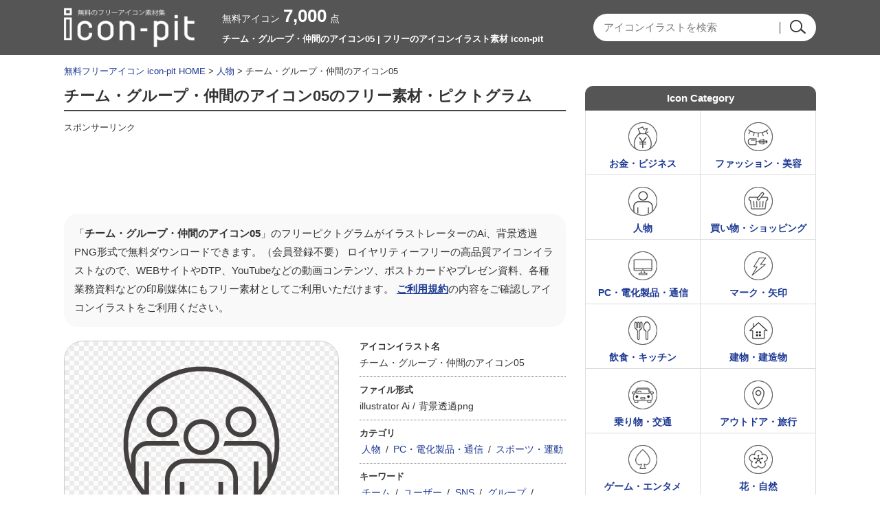

--- FILE ---
content_type: text/html; charset=UTF-8
request_url: https://icon-pit.com/pictogram/6131
body_size: 9396
content:

















		<!DOCTYPE HTML>
	<html lang="ja">
	<head>
	
	<meta charset="UTF-8" />
	<meta http-equiv="X-UA-Compatible" content="IE=edge">
	<meta name="viewport" content="width=device-width, initial-scale=1">

	
		<!-- All in One SEO 4.9.3 - aioseo.com -->
		<title>チーム・グループ・仲間のアイコン05 | フリーのアイコンイラスト素材 icon-pit</title>
	<meta name="robots" content="max-snippet:-1, max-image-preview:large, max-video-preview:-1" />
	<link rel="canonical" href="https://icon-pit.com/pictogram/6131" />
	<meta name="generator" content="All in One SEO (AIOSEO) 4.9.3" />
		<!-- All in One SEO -->


						<meta name="Keywords" content="無料アイコン,イラスト,ピクトグラム,素材集,商用利用" />
		<meta name="Description" content="無料で使えるチーム・グループ・仲間のアイコン05。ベクターデータのイラストレーターのAIと透過PNGにて、会員登録不要で無料ダウンロードできます。商用利用も可能なのでWEBやDTPデザインなど様々な媒体に使えるアイコンイラストサイト。" />
	
	<meta property="og:title" content="チーム・グループ・仲間のアイコン05 | フリーのアイコンイラスト素材 icon-pit" />
	<meta property="og:image" content="https://icon-pit.com/wp-content/themes/icon-pit/images/s/common/siteLogoSp.png" />
	<meta property="og:description" content="フリーの無料アイコンのicon-pitは、イラストレーターのAIと透過PNGデータが会員登録不要で無料ダウンロードできるフリーイラスト素材サイトです。商用利用も可能。WEBやDTPデザインに使えるアイコンイラストがすべて無料。" />

	<meta http-equiv="Content-Style-Type" content="text/css" />
	<meta http-equiv="Content-Script-Type" content="text/javascript" />
	<link rel="stylesheet" type="text/css" media="all" href="https://icon-pit.com/wp-content/themes/icon-pit/style.css" />
	<link rel="stylesheet" type="text/css" media="all" href="https://icon-pit.com/wp-content/themes/icon-pit/css/master.css" />
	<link rel="stylesheet" type="text/css" media="all" href="https://icon-pit.com/wp-content/themes/icon-pit/css/style.css" />
	<meta name="Copyright" content="Copyright &copy; icon-pit.com All Rights Reserved." />

				<script async src="https://pagead2.googlesyndication.com/pagead/js/adsbygoogle.js?client=ca-pub-5378534804093260"
		     crossorigin="anonymous"></script>
	
		<!-- Global site tag (gtag.js) - Google Analytics -->
	<script async src="https://www.googletagmanager.com/gtag/js?id=UA-127406122-1"></script>
	<script>
	  window.dataLayer = window.dataLayer || [];
	  function gtag(){dataLayer.push(arguments);}
	  gtag('js', new Date());

	  gtag('config', 'UA-127406122-1');
	</script>

	</head>
	<body>
		
		<div id="wrapper">
			<div id="header">
				<div class="inn">
					<div class="innL">
						<div class="logoTxt">
							<a href="https://icon-pit.com/">
								<img src="https://icon-pit.com/wp-content/themes/icon-pit/images/s/common/siteLogoSp.png" width="190" height="58" alt="フリーのアイコンイラスト素材 icon-pitのフリーピクトグラム素材" />
							</a>
						</div>
					</div>
					<div class="innC">
						<div class="countBox">
							<span>無料アイコン<strong>7,000</strong>点</span>
						</div>
						<h1>
							チーム・グループ・仲間のアイコン05 | フリーのアイコンイラスト素材 icon-pit																				</h1>
					</div>
					<div class="innR">
												<div class="searchBox">
						









	<div class="searchBox-2">
		<form role="search" method="get" id="searchform" action="https://icon-pit.com/">
			<dl class="spSearch">
				<dt><input type="text" value="" name="s" placeholder="アイコンイラストを検索" /></dt>
				<dd><input type="image" src="https://icon-pit.com/wp-content/themes/icon-pit/images/common/btnSubmit.png" alt="検索" onClick="void(this.form.submit());return false" /></dd>
			</dl>
		</form>
	</div>
	<!-- /serchBox-2 -->

						</div>
					</div>
				</div>
				<!-- /inn -->

			</div>
			<!-- /header -->

			
							<div id="breadNavi">
					<a href="https://icon-pit.com" class="home">無料フリーアイコン icon-pit HOME</a> &gt; <a href="https://icon-pit.com/pictogram/cate/person">人物</a> &gt; チーム・グループ・仲間のアイコン05
					
				</div>
			
			<div id="container">


	
	<div id="main">

		
			<div class="cmnTit">
				<h2>チーム・グループ・仲間のアイコン05のフリー素材・ピクトグラム</h2>
							</div>

			<div class="ad728">
				<p class="sponsorLink">スポンサーリンク</p>
				<script async src="https://pagead2.googlesyndication.com/pagead/js/adsbygoogle.js?client=ca-pub-5378534804093260"
				     crossorigin="anonymous"></script>
				<!-- icon-pit 詳細 レスポンシブ -->
				<ins class="adsbygoogle"
				     style="display:block"
				     data-ad-client="ca-pub-5378534804093260"
				     data-ad-slot="5798399932"
				     data-ad-format="horizontal"
				     data-full-width-responsive="true"></ins>
				<script>
				     (adsbygoogle = window.adsbygoogle || []).push({});
				</script>
			</div>

			<div id="illustDtlTopBox">

				<p class="txt-1 clearfix">
					「<strong>チーム・グループ・仲間のアイコン05</strong>」のフリーピクトグラムがイラストレーターのAi、背景透過PNG形式で無料ダウンロードできます。（会員登録不要）
					ロイヤリティーフリーの高品質アイコンイラストなので、WEBサイトやDTP、YouTubeなどの動画コンテンツ、ポストカードやプレゼン資料、各種業務資料などの印刷媒体にもフリー素材としてご利用いただけます。
					<a href="https://icon-pit.com/policy/">ご利用規約</a>の内容をご確認しアイコンイラストをご利用ください。
				</p>

				
				<div id="illustDtlThumb" oncontextmenu="return false;">
					<img width="300" height="300" src="https://icon-pit.com/wp-content/uploads/2020/02/group_team_6131-300x300.png" class="attachment-menu_thumbnail_300 size-menu_thumbnail_300 wp-post-image" alt="チーム・グループ・仲間のアイコン05" decoding="async" fetchpriority="high" />				</div>

				<div id="illustDtlThumb-R">
					<div id="dataInfoBox">
						<dl>
							<dt>アイコンイラスト名</dt>
							<dd>チーム・グループ・仲間のアイコン05</dd>
						</dl>
						<dl>
							<dt>ファイル形式</dt>
							<dd>
								<ul>
									<li>illustrator Ai&nbsp;/</li>
									<li>背景透過png</li>
								</ul>
							</dd>
						</dl>
						<dl>
							<dt>カテゴリ</dt>
							<dd>
								<a href="https://icon-pit.com/pictogram/cate/person" rel="tag">人物</a>&nbsp;/&nbsp;<a href="https://icon-pit.com/pictogram/cate/electric-device" rel="tag">PC・電化製品・通信</a>&nbsp;/&nbsp;<a href="https://icon-pit.com/pictogram/cate/sports" rel="tag">スポーツ・運動</a>							</dd>
						</dl>
						<dl>
							<dt>キーワード</dt>
							<dd>
								<ul>
<li><a href="https://icon-pit.com/keyword/%e3%83%81%e3%83%bc%e3%83%a0">チーム</a>&nbsp;/</li>
<li><a href="https://icon-pit.com/keyword/%e3%83%a6%e3%83%bc%e3%82%b6%e3%83%bc">ユーザー</a>&nbsp;/</li>
<li><a href="https://icon-pit.com/keyword/sns">SNS</a>&nbsp;/</li>
<li><a href="https://icon-pit.com/keyword/%e3%82%b0%e3%83%ab%e3%83%bc%e3%83%97">グループ</a>&nbsp;/</li>
<li><a href="https://icon-pit.com/keyword/%e5%8f%8b%e9%81%94">友達</a>&nbsp;/</li>
</ul>							</dd>
						</dl>
					</div>
					<!-- /dataInfoBox -->
				</div>
			</div>
			<!-- /illustDtlTopBox -->
						<div class="ad728">
				<p class="sponsorLink">スポンサーリンク</p>
				<script async src="https://pagead2.googlesyndication.com/pagead/js/adsbygoogle.js?client=ca-pub-5378534804093260"
				     crossorigin="anonymous"></script>
				<!-- icon-pit 詳細 レスポンシブ 2 -->
				<ins class="adsbygoogle"
				     style="display:block"
				     data-ad-client="ca-pub-5378534804093260"
				     data-ad-slot="3484610676"
				     data-ad-format="auto"
				     data-full-width-responsive="true"></ins>
				<script>
				     (adsbygoogle = window.adsbygoogle || []).push({});
				</script>
			</div>

																		<div id="relationBox">
				<div class="cmnTit">
					<h3>「チーム・グループ・仲間のアイコン05」と同じカテゴリ「<a href="https://icon-pit.com/pictogram/cate/person" rel="tag">人物</a> , <a href="https://icon-pit.com/pictogram/cate/electric-device" rel="tag">PC・電化製品・通信</a> , <a href="https://icon-pit.com/pictogram/cate/sports" rel="tag">スポーツ・運動</a>」の関連アイコンイラスト</h3>
				</div >
									<div class="column">
						<a href="https://icon-pit.com/pictogram/3781"><img width="90" height="90" src="https://icon-pit.com/wp-content/uploads/2018/12/sim_smart-phone_3781-90x90.png" class="attachment-90x90 size-90x90 wp-post-image" alt="SIMカードとスマホのアイコン02" decoding="async" /></a>
					</div>
									<div class="column">
						<a href="https://icon-pit.com/pictogram/28870"><img width="90" height="90" src="https://icon-pit.com/wp-content/uploads/2025/04/person-skateboarding_icon_28870-90x90.png" class="attachment-90x90 size-90x90 wp-post-image" alt="スケボーで遊ぶ人のアイコン02" decoding="async" /></a>
					</div>
									<div class="column">
						<a href="https://icon-pit.com/pictogram/11483"><img width="90" height="90" src="https://icon-pit.com/wp-content/uploads/2020/07/rice-cooker_suihanki_11483-90x90.png" class="attachment-90x90 size-90x90 wp-post-image" alt="炊飯器のアイコン02" decoding="async" loading="lazy" /></a>
					</div>
									<div class="column">
						<a href="https://icon-pit.com/pictogram/30"><img width="90" height="90" src="https://icon-pit.com/wp-content/uploads/2018/10/device_smart-phone_icon_30-90x90.png" class="attachment-90x90 size-90x90 wp-post-image" alt="スマホのアイコン04" decoding="async" loading="lazy" /></a>
					</div>
									<div class="column">
						<a href="https://icon-pit.com/pictogram/25190"><img width="90" height="90" src="https://icon-pit.com/wp-content/uploads/2025/01/pc-failure_icon_25190-90x90.png" class="attachment-90x90 size-90x90 wp-post-image" alt="PCやサーバーの故障／クラッシュのアイコン" decoding="async" loading="lazy" /></a>
					</div>
									<div class="column">
						<a href="https://icon-pit.com/pictogram/190"><img width="90" height="90" src="https://icon-pit.com/wp-content/uploads/2018/10/radio-wave_icon_190-90x90.png" class="attachment-90x90 size-90x90 wp-post-image" alt="電波のアイコン02" decoding="async" loading="lazy" /></a>
					</div>
									<div class="column">
						<a href="https://icon-pit.com/pictogram/11147"><img width="90" height="90" src="https://icon-pit.com/wp-content/uploads/2020/06/office-worker_11147-90x90.png" class="attachment-90x90 size-90x90 wp-post-image" alt="ビジネスマンのアイコン" decoding="async" loading="lazy" /></a>
					</div>
									<div class="column">
						<a href="https://icon-pit.com/pictogram/4077"><img width="90" height="90" src="https://icon-pit.com/wp-content/uploads/2019/01/pc_folder_icon_4077-90x90.png" class="attachment-90x90 size-90x90 wp-post-image" alt="フォルダーのアイコン" decoding="async" loading="lazy" /></a>
					</div>
									<div class="column">
						<a href="https://icon-pit.com/pictogram/8892"><img width="90" height="90" src="https://icon-pit.com/wp-content/uploads/2020/02/child_boy_8892-90x90.png" class="attachment-90x90 size-90x90 wp-post-image" alt="こどものアイコン" decoding="async" loading="lazy" /></a>
					</div>
									<div class="column">
						<a href="https://icon-pit.com/pictogram/4211"><img width="90" height="90" src="https://icon-pit.com/wp-content/uploads/2019/01/server_network_icon_4211-90x90.png" class="attachment-90x90 size-90x90 wp-post-image" alt="サーバー・ネットワークのアイコン" decoding="async" loading="lazy" /></a>
					</div>
									<div class="column">
						<a href="https://icon-pit.com/pictogram/5238"><img width="90" height="90" src="https://icon-pit.com/wp-content/uploads/2020/01/office-worker_business_5238-90x90.png" class="attachment-90x90 size-90x90 wp-post-image" alt="会社員・サラリーマンのアイコン" decoding="async" loading="lazy" /></a>
					</div>
									<div class="column">
						<a href="https://icon-pit.com/pictogram/17601"><img width="90" height="90" src="https://icon-pit.com/wp-content/uploads/2022/02/riding-motorcycle_17601-90x90.png" class="attachment-90x90 size-90x90 wp-post-image" alt="人物／バイク／オートバイのアイコン" decoding="async" loading="lazy" /></a>
					</div>
									<div class="column">
						<a href="https://icon-pit.com/pictogram/25453"><img width="90" height="90" src="https://icon-pit.com/wp-content/uploads/2025/01/smartphone-advertising_icon_25453-90x90.png" class="attachment-90x90 size-90x90 wp-post-image" alt="スマホ広告のアイコン" decoding="async" loading="lazy" /></a>
					</div>
									<div class="column">
						<a href="https://icon-pit.com/pictogram/9222"><img width="90" height="90" src="https://icon-pit.com/wp-content/uploads/2020/02/kouji_maintenance_9222-90x90.png" class="attachment-90x90 size-90x90 wp-post-image" alt="工事中・メンテナンス作業中のアイコン" decoding="async" loading="lazy" /></a>
					</div>
									<div class="column">
						<a href="https://icon-pit.com/pictogram/1754"><img width="90" height="90" src="https://icon-pit.com/wp-content/uploads/2018/11/document_icon_1754-90x90.png" class="attachment-90x90 size-90x90 wp-post-image" alt="書類・ドキュメントのアイコン" decoding="async" loading="lazy" /></a>
					</div>
									<div class="column">
						<a href="https://icon-pit.com/pictogram/277"><img width="90" height="90" src="https://icon-pit.com/wp-content/uploads/2018/10/battery_full_icon_277-90x90.png" class="attachment-90x90 size-90x90 wp-post-image" alt="バッテリー満タンのアイコン03" decoding="async" loading="lazy" /></a>
					</div>
									<div class="column">
						<a href="https://icon-pit.com/pictogram/29404"><img width="90" height="90" src="https://icon-pit.com/wp-content/uploads/2025/05/crying-person_icon_29404-90x90.png" class="attachment-90x90 size-90x90 wp-post-image" alt="号泣する人のアイコン" decoding="async" loading="lazy" /></a>
					</div>
									<div class="column">
						<a href="https://icon-pit.com/pictogram/31072"><img width="90" height="90" src="https://icon-pit.com/wp-content/uploads/2025/06/smartphone-healthcheck_icon_31072-90x90.png" class="attachment-90x90 size-90x90 wp-post-image" alt="スマホでヘルスチェックのアイコン" decoding="async" loading="lazy" /></a>
					</div>
									<div class="column">
						<a href="https://icon-pit.com/pictogram/18129"><img width="90" height="90" src="https://icon-pit.com/wp-content/uploads/2023/08/personal-injury_traffic-accident_18129-90x90.png" class="attachment-90x90 size-90x90 wp-post-image" alt="飛び出し／交通事故のアイコン02" decoding="async" loading="lazy" /></a>
					</div>
									<div class="column">
						<a href="https://icon-pit.com/pictogram/201"><img width="90" height="90" src="https://icon-pit.com/wp-content/uploads/2018/10/key_lock_icon_201-90x90.png" class="attachment-90x90 size-90x90 wp-post-image" alt="鍵・南京錠のアイコン04" decoding="async" loading="lazy" /></a>
					</div>
									<div class="column">
						<a href="https://icon-pit.com/pictogram/30906"><img width="90" height="90" src="https://icon-pit.com/wp-content/uploads/2025/06/handyfan_icon_30906-90x90.png" class="attachment-90x90 size-90x90 wp-post-image" alt="ハンディファンのアイコン" decoding="async" loading="lazy" /></a>
					</div>
									<div class="column">
						<a href="https://icon-pit.com/pictogram/19262"><img width="90" height="90" src="https://icon-pit.com/wp-content/uploads/2024/06/19262-90x90.png" class="attachment-90x90 size-90x90 wp-post-image" alt="SIMカードとスマホのアイコン06" decoding="async" loading="lazy" /></a>
					</div>
									<div class="column">
						<a href="https://icon-pit.com/pictogram/18658"><img width="90" height="90" src="https://icon-pit.com/wp-content/uploads/2024/04/smartphone_18658-90x90.png" class="attachment-90x90 size-90x90 wp-post-image" alt="スマホのアイコン11" decoding="async" loading="lazy" /></a>
					</div>
									<div class="column">
						<a href="https://icon-pit.com/pictogram/30364"><img width="90" height="90" src="https://icon-pit.com/wp-content/uploads/2025/06/female-student_icon_30364-90x90.png" class="attachment-90x90 size-90x90 wp-post-image" alt="女子学生のアイコン" decoding="async" loading="lazy" /></a>
					</div>
											</div>
			<!-- /relationBox -->

			<div class="cmnTit">
				<h3>「チーム・グループ・仲間のアイコン05」をダウンロード</h3>
			</div>

			<div id="illustTxtBody">
				<p class="contentsTxt">
					「チーム・グループ・仲間のアイコン05」のフリーアイコン素材はベクターデータのillustrator（Ai）と、背景が透過されたPNG形式になっております。<br />
					パスのベクターデータになっていますので、illustratorをお持ちの方は必要に応じて編集してお使いいただいても大丈夫です。<br />
					会社や学校などで使う一般的な書類、プレゼン・スライドショーの資料やポスター、Youtubeなどの動画コンテンツの挿し絵イラストとして、また宣伝チラシなどの印刷媒体にもお使いいただけますし、WEBサイトのアイコンなどにもお使いいただけます。<br />
					チーム、
ユーザー、
SNS、
グループ、
友達、
					などのアイコンイラストが会員登録不要で無料ダウンロードできます。
				</p>
				<a class="download-link" title="" href="https://icon-pit.com/download/13384/" rel="nofollow">
	チーム・グループ・仲間のアイコン05</a>
				<p class="txt-2">
					※素材データは解像度を高くしているため大きなサイズとなっております。必要に応じて縮小してお使いくださいませ。<br />
					※商品やロゴへのご使用はできません。<a href="https://icon-pit.com/policy/">ご利用規約</a>をお読みの上イラストをご利用ください。<br />
					<strong>■「Google Chrome」「Microsoft Edge」をお使いでダウンロードできない場合</strong><br />
					Google Chrome、Microsoft Edgeのブラウザにて<br />
					一部ダウンロードができないケースがあることを確認しております。<br />
					その場合はお手数ではございますが「Firefox」ブラウザにて<br />
					ダウンロードいただけますようお願い申し上げます。
				</p>
			</div>

						<div class="ad728">
				<p class="sponsorLink">スポンサーリンク</p>
				<script async src="https://pagead2.googlesyndication.com/pagead/js/adsbygoogle.js?client=ca-pub-5378534804093260"
				     crossorigin="anonymous"></script>
				<!-- icon-pit 詳細 レスポンシブ 4 -->
				<ins class="adsbygoogle"
				     style="display:block"
				     data-ad-client="ca-pub-5378534804093260"
				     data-ad-slot="6286033835"
				     data-ad-format="auto"
				     data-full-width-responsive="true"></ins>
				<script>
				     (adsbygoogle = window.adsbygoogle || []).push({});
				</script>
			</div>

			
						
			<div class="cmnTit">
				<h2>その他の無料のアイコンイラスト</h2>
			</div>
			<div class="digestBox">
													<div class="column-4">
						<div class="thumb">
							<a href="https://icon-pit.com/pictogram/10477"><img width="110" height="110" src="https://icon-pit.com/wp-content/uploads/2020/04/yuubinuke_10477-110x110.png" class="attachment-menu_thumbnail_110 size-menu_thumbnail_110 wp-post-image" alt="郵便受けのアイコン" decoding="async" loading="lazy" /></a>
						</div>
						<p><a href="https://icon-pit.com/pictogram/10477">郵便受けのアイコン</a></p>
					</div>
					<!-- /column-4 -->

					
									<div class="column-4">
						<div class="thumb">
							<a href="https://icon-pit.com/pictogram/5030"><img width="110" height="110" src="https://icon-pit.com/wp-content/uploads/2019/03/seizu_compass_icon_5030-110x110.png" class="attachment-menu_thumbnail_110 size-menu_thumbnail_110 wp-post-image" alt="製図用コンパスのアイコン" decoding="async" loading="lazy" /></a>
						</div>
						<p><a href="https://icon-pit.com/pictogram/5030">製図用コンパスのアイコン</a></p>
					</div>
					<!-- /column-4 -->

					
									<div class="column-4">
						<div class="thumb">
							<a href="https://icon-pit.com/pictogram/17696"><img width="110" height="110" src="https://icon-pit.com/wp-content/uploads/2022/08/smartphone_completion_17696-110x110.png" class="attachment-menu_thumbnail_110 size-menu_thumbnail_110 wp-post-image" alt="スマホ／完了のアイコン" decoding="async" loading="lazy" /></a>
						</div>
						<p><a href="https://icon-pit.com/pictogram/17696">スマホ／完了のアイコン</a></p>
					</div>
					<!-- /column-4 -->

					
									<div class="column-4Last">
						<div class="thumb">
							<a href="https://icon-pit.com/pictogram/24941"><img width="110" height="110" src="https://icon-pit.com/wp-content/uploads/2024/12/24941-110x110.png" class="attachment-menu_thumbnail_110 size-menu_thumbnail_110 wp-post-image" alt="ポイントカードのアイコン" decoding="async" loading="lazy" /></a>
						</div>
						<p><a href="https://icon-pit.com/pictogram/24941">ポイントカードのアイコン</a></p>
					</div>
					<!-- /column-4 -->

					
									<div class="column-4">
						<div class="thumb">
							<a href="https://icon-pit.com/pictogram/21007"><img width="110" height="110" src="https://icon-pit.com/wp-content/uploads/2024/07/21007-110x110.png" class="attachment-menu_thumbnail_110 size-menu_thumbnail_110 wp-post-image" alt="健康な胃のキャラクターのアイコン" decoding="async" loading="lazy" /></a>
						</div>
						<p><a href="https://icon-pit.com/pictogram/21007">健康な胃のキャラクターのアイコン</a></p>
					</div>
					<!-- /column-4 -->

					
									<div class="column-4">
						<div class="thumb">
							<a href="https://icon-pit.com/pictogram/22850"><img width="110" height="110" src="https://icon-pit.com/wp-content/uploads/2024/09/22850-110x110.png" class="attachment-menu_thumbnail_110 size-menu_thumbnail_110 wp-post-image" alt="パセリのアイコン" decoding="async" loading="lazy" /></a>
						</div>
						<p><a href="https://icon-pit.com/pictogram/22850">パセリのアイコン</a></p>
					</div>
					<!-- /column-4 -->

					
									<div class="column-4">
						<div class="thumb">
							<a href="https://icon-pit.com/pictogram/23548"><img width="110" height="110" src="https://icon-pit.com/wp-content/uploads/2024/10/23548-110x110.png" class="attachment-menu_thumbnail_110 size-menu_thumbnail_110 wp-post-image" alt="棒アイスのアイコン" decoding="async" loading="lazy" /></a>
						</div>
						<p><a href="https://icon-pit.com/pictogram/23548">棒アイスのアイコン</a></p>
					</div>
					<!-- /column-4 -->

					
									<div class="column-4Last">
						<div class="thumb">
							<a href="https://icon-pit.com/pictogram/31283"><img width="110" height="110" src="https://icon-pit.com/wp-content/uploads/2025/07/scatter-plot-search_icon_31283-110x110.png" class="attachment-menu_thumbnail_110 size-menu_thumbnail_110 wp-post-image" alt="散布図やデータ調査アイコン" decoding="async" loading="lazy" /></a>
						</div>
						<p><a href="https://icon-pit.com/pictogram/31283">散布図やデータ調査アイコン</a></p>
					</div>
					<!-- /column-4 -->

					
									<div class="column-4">
						<div class="thumb">
							<a href="https://icon-pit.com/pictogram/5506"><img width="110" height="110" src="https://icon-pit.com/wp-content/uploads/2020/01/nail_polish_5506-110x110.png" class="attachment-menu_thumbnail_110 size-menu_thumbnail_110 wp-post-image" alt="マニキュア・ポリッシュのアイコン02" decoding="async" loading="lazy" /></a>
						</div>
						<p><a href="https://icon-pit.com/pictogram/5506">マニキュア・ポリッシュのアイコン02</a></p>
					</div>
					<!-- /column-4 -->

					
									<div class="column-4">
						<div class="thumb">
							<a href="https://icon-pit.com/pictogram/28240"><img width="110" height="110" src="https://icon-pit.com/wp-content/uploads/2025/04/toilet_icon_28240-110x110.png" class="attachment-menu_thumbnail_110 size-menu_thumbnail_110 wp-post-image" alt="トイレのアイコン" decoding="async" loading="lazy" /></a>
						</div>
						<p><a href="https://icon-pit.com/pictogram/28240">トイレのアイコン</a></p>
					</div>
					<!-- /column-4 -->

					
									<div class="column-4">
						<div class="thumb">
							<a href="https://icon-pit.com/pictogram/12602"><img width="110" height="110" src="https://icon-pit.com/wp-content/uploads/2020/09/wash-basin_12602-110x110.png" class="attachment-menu_thumbnail_110 size-menu_thumbnail_110 wp-post-image" alt="洗面台のアイコン03" decoding="async" loading="lazy" /></a>
						</div>
						<p><a href="https://icon-pit.com/pictogram/12602">洗面台のアイコン03</a></p>
					</div>
					<!-- /column-4 -->

					
									<div class="column-4Last">
						<div class="thumb">
							<a href="https://icon-pit.com/pictogram/20503"><img width="110" height="110" src="https://icon-pit.com/wp-content/uploads/2024/07/20503-110x110.png" class="attachment-menu_thumbnail_110 size-menu_thumbnail_110 wp-post-image" alt="高温につき火傷に注意のアイコン" decoding="async" loading="lazy" /></a>
						</div>
						<p><a href="https://icon-pit.com/pictogram/20503">高温につき火傷に注意のアイコン</a></p>
					</div>
					<!-- /column-4 -->

					
									<div class="column-4">
						<div class="thumb">
							<a href="https://icon-pit.com/pictogram/19480"><img width="110" height="110" src="https://icon-pit.com/wp-content/uploads/2024/06/19480-110x110.png" class="attachment-menu_thumbnail_110 size-menu_thumbnail_110 wp-post-image" alt="VRゴーグルと男性のアイコン" decoding="async" loading="lazy" /></a>
						</div>
						<p><a href="https://icon-pit.com/pictogram/19480">VRゴーグルと男性のアイコン</a></p>
					</div>
					<!-- /column-4 -->

					
									<div class="column-4">
						<div class="thumb">
							<a href="https://icon-pit.com/pictogram/1761"><img width="110" height="110" src="https://icon-pit.com/wp-content/uploads/2018/11/document_icon_1761-110x110.png" class="attachment-menu_thumbnail_110 size-menu_thumbnail_110 wp-post-image" alt="書類・ドキュメントのアイコン06" decoding="async" loading="lazy" /></a>
						</div>
						<p><a href="https://icon-pit.com/pictogram/1761">書類・ドキュメントのアイコン06</a></p>
					</div>
					<!-- /column-4 -->

					
									<div class="column-4">
						<div class="thumb">
							<a href="https://icon-pit.com/pictogram/26962"><img width="110" height="110" src="https://icon-pit.com/wp-content/uploads/2025/03/heavy-snow_icon_26962-110x110.png" class="attachment-menu_thumbnail_110 size-menu_thumbnail_110 wp-post-image" alt="大雪のアイコン" decoding="async" loading="lazy" /></a>
						</div>
						<p><a href="https://icon-pit.com/pictogram/26962">大雪のアイコン</a></p>
					</div>
					<!-- /column-4 -->

					
									<div class="column-4Last">
						<div class="thumb">
							<a href="https://icon-pit.com/pictogram/5501"><img width="110" height="110" src="https://icon-pit.com/wp-content/uploads/2020/01/ohaka_boseki_youshiki_5501-110x110.png" class="attachment-menu_thumbnail_110 size-menu_thumbnail_110 wp-post-image" alt="西洋のお墓のアイコン" decoding="async" loading="lazy" /></a>
						</div>
						<p><a href="https://icon-pit.com/pictogram/5501">西洋のお墓のアイコン</a></p>
					</div>
					<!-- /column-4 -->

					
									<div class="column-4">
						<div class="thumb">
							<a href="https://icon-pit.com/pictogram/5676"><img width="110" height="110" src="https://icon-pit.com/wp-content/uploads/2020/01/kuchibiru_lip_5676-110x110.png" class="attachment-menu_thumbnail_110 size-menu_thumbnail_110 wp-post-image" alt="唇とリップのアイコン02" decoding="async" loading="lazy" /></a>
						</div>
						<p><a href="https://icon-pit.com/pictogram/5676">唇とリップのアイコン02</a></p>
					</div>
					<!-- /column-4 -->

					
									<div class="column-4">
						<div class="thumb">
							<a href="https://icon-pit.com/pictogram/9438"><img width="110" height="110" src="https://icon-pit.com/wp-content/uploads/2020/03/leaf_9438-110x110.png" class="attachment-menu_thumbnail_110 size-menu_thumbnail_110 wp-post-image" alt="葉っぱ・リーフのアイコン" decoding="async" loading="lazy" /></a>
						</div>
						<p><a href="https://icon-pit.com/pictogram/9438">葉っぱ・リーフのアイコン</a></p>
					</div>
					<!-- /column-4 -->

					
									<div class="column-4">
						<div class="thumb">
							<a href="https://icon-pit.com/pictogram/32714"><img width="110" height="110" src="https://icon-pit.com/wp-content/uploads/2025/10/discount_icon_32714-110x110.png" class="attachment-menu_thumbnail_110 size-menu_thumbnail_110 wp-post-image" alt="値引き／ディスカウントのアイコン" decoding="async" loading="lazy" /></a>
						</div>
						<p><a href="https://icon-pit.com/pictogram/32714">値引き／ディスカウントのアイコン</a></p>
					</div>
					<!-- /column-4 -->

					
									<div class="column-4Last">
						<div class="thumb">
							<a href="https://icon-pit.com/pictogram/3276"><img width="110" height="110" src="https://icon-pit.com/wp-content/uploads/2018/12/weather_sunny-and-cloudy_icon_3276-110x110.png" class="attachment-menu_thumbnail_110 size-menu_thumbnail_110 wp-post-image" alt="天気・晴れ曇りアイコン02" decoding="async" loading="lazy" /></a>
						</div>
						<p><a href="https://icon-pit.com/pictogram/3276">天気・晴れ曇りアイコン02</a></p>
					</div>
					<!-- /column-4 -->

					
								<p class="cmnLink">
					<a href="https://icon-pit.com/pictogram/">無料のアイコンイラスト一覧</a>
				</p>
			</div>
			<!-- /digestBox -->

			
		
	</div>
	<!-- /main -->

	<div id="side">

		

















<div class="cateBox">
	<div class="sideCmnTit">
		<h3>Icon Category</h3>
	</div>

	
	<ul>
		<li class="cateMoney-business"><a href="https://icon-pit.com/pictogram/cate/money-business">お金・ビジネス</a></li>
		<li class="cateFashion-beauty"><a href="https://icon-pit.com/pictogram/cate/fashion-beauty">ファッション・美容</a></li>
		<li class="catePerson"><a href="https://icon-pit.com/pictogram/cate/person">人物</a></li>
		<li class="cateShopping"><a href="https://icon-pit.com/pictogram/cate/shopping">買い物・ショッピング</a></li>
		<li class="cateElectric-device"><a href="https://icon-pit.com/pictogram/cate/electric-device">PC・電化製品・通信</a></li>
		<li class="cateMark"><a href="https://icon-pit.com/pictogram/cate/mark">マーク・矢印</a></li>
		<li class="cateFood-and-drink"><a href="https://icon-pit.com/pictogram/cate/food-and-drink">飲食・キッチン</a></li>
		<li class="cateBuilding"><a href="https://icon-pit.com/pictogram/cate/building">建物・建造物</a></li>
		<li class="cateVehicle"><a href="https://icon-pit.com/pictogram/cate/vehicle">乗り物・交通</a></li>
		<li class="cateOutdoor-and-travel"><a href="https://icon-pit.com/pictogram/cate/outdoor-and-travel">アウトドア・旅行</a></li>
		<li class="cateGame-entertainment"><a href="https://icon-pit.com/pictogram/cate/game-entertainment">ゲーム・エンタメ</a></li>
		<li class="cateNature"><a href="https://icon-pit.com/pictogram/cate/nature">花・自然</a></li>
		<li class="cateIkimono"><a href="https://icon-pit.com/pictogram/cate/ikimono">動物・生き物</a></li>
		<li class="cateMedical"><a href="https://icon-pit.com/pictogram/cate/medical">医療・健康</a></li>
		<li class="cateSports"><a href="https://icon-pit.com/pictogram/cate/sports">スポーツ・運動</a></li>
		<li class="cateEvent"><a href="https://icon-pit.com/pictogram/cate/event">イベント・行事</a></li>
		<li class="cateMusic"><a href="https://icon-pit.com/pictogram/cate/music">音楽・芸術</a></li>
		<li class="cateSchool"><a href="https://icon-pit.com/pictogram/cate/school">スクール・文房具</a></li>
		<li class="cateLife"><a href="https://icon-pit.com/pictogram/cate/life">生活・インテリア</a></li>
		<li class="cateTool"><a href="https://icon-pit.com/pictogram/cate/tool">工具類</a></li>
		<li class="cateOther"><a href="https://icon-pit.com/pictogram/cate/other">その他</a></li>
		<li class="cateList"><a href="https://icon-pit.com/detailed-category">アイコン詳細カテゴリー</a></li>
	</ul>

</div>


<div class="cateLinkBox-3clm">
	<div class="sideCmnTit">
		<h3>Icon Keyword</h3>
	</div>
	<ul>
			<li class="cat-item cat-item-164"><a href="https://icon-pit.com/keyword/%e6%b3%a8%e6%84%8f">注意</a>
</li>
	<li class="cat-item cat-item-180"><a href="https://icon-pit.com/keyword/%e9%a3%9b%e8%a1%8c%e6%a9%9f">飛行機</a>
</li>
	<li class="cat-item cat-item-197"><a href="https://icon-pit.com/keyword/%e4%ba%a4%e9%80%9a">交通</a>
</li>
	<li class="cat-item cat-item-215"><a href="https://icon-pit.com/keyword/%e7%b5%b5%e7%94%bb">絵画</a>
</li>
	<li class="cat-item cat-item-231"><a href="https://icon-pit.com/keyword/%e9%8c%b2%e7%94%bb">録画</a>
</li>
	<li class="cat-item cat-item-247"><a href="https://icon-pit.com/keyword/%e3%82%bf%e3%82%aa%e3%83%ab">タオル</a>
</li>
	<li class="cat-item cat-item-263"><a href="https://icon-pit.com/keyword/%e3%83%a1%e3%83%80%e3%83%ab">メダル</a>
</li>
	<li class="cat-item cat-item-281"><a href="https://icon-pit.com/keyword/diy">DIY</a>
</li>
	<li class="cat-item cat-item-298"><a href="https://icon-pit.com/keyword/%e3%83%93%e3%83%bc%e3%83%ab">ビール</a>
</li>
	<li class="cat-item cat-item-315"><a href="https://icon-pit.com/keyword/%e5%85%88%e7%94%9f">先生</a>
</li>
	<li class="cat-item cat-item-331"><a href="https://icon-pit.com/keyword/%e9%81%8b%e5%8b%95">運動</a>
</li>
	<li class="cat-item cat-item-347"><a href="https://icon-pit.com/keyword/%e6%bc%94%e5%a5%8f">演奏</a>
</li>
	<li class="cat-item cat-item-363"><a href="https://icon-pit.com/keyword/%e3%82%ab%e3%83%bc%e3%83%8a%e3%83%93">カーナビ</a>
</li>
	<li class="cat-item cat-item-380"><a href="https://icon-pit.com/keyword/%e3%83%90%e3%83%ac%e3%83%bc%e3%83%9c%e3%83%bc%e3%83%ab">バレーボール</a>
</li>
	<li class="cat-item cat-item-396"><a href="https://icon-pit.com/keyword/%e8%99%ab">虫</a>
</li>
	<li class="cat-item cat-item-414"><a href="https://icon-pit.com/keyword/%e8%80%b3">耳</a>
</li>
	<li class="cat-item cat-item-430"><a href="https://icon-pit.com/keyword/%e4%bb%8b%e8%ad%b7">介護</a>
</li>
	<li class="cat-item cat-item-447"><a href="https://icon-pit.com/keyword/%e7%a7%8b">秋</a>
</li>
	<li class="cat-item cat-item-463"><a href="https://icon-pit.com/keyword/%e8%82%89">肉</a>
</li>
	<li class="cat-item cat-item-480"><a href="https://icon-pit.com/keyword/%e3%82%af%e3%83%ad%e3%83%bc%e3%83%90%e3%83%bc">クローバー</a>
</li>
	<li class="cat-item cat-item-496"><a href="https://icon-pit.com/keyword/%e3%82%ab%e3%82%b8%e3%83%8e">カジノ</a>
</li>
	<li class="cat-item cat-item-512"><a href="https://icon-pit.com/keyword/%e3%82%b9%e3%83%94%e3%83%aa%e3%83%81%e3%83%a5%e3%82%a2%e3%83%ab">スピリチュアル</a>
</li>
	<li class="cat-item cat-item-528"><a href="https://icon-pit.com/keyword/%e5%9b%b0%e3%82%8b">困る</a>
</li>
	<li class="cat-item cat-item-545"><a href="https://icon-pit.com/keyword/%e3%83%95%e3%82%a1%e3%82%aa%e3%83%ab">ファオル</a>
</li>
	<li class="cat-item cat-item-23"><a href="https://icon-pit.com/keyword/%e3%82%bb%e3%82%ad%e3%83%a5%e3%83%aa%e3%83%86%e3%82%a3%e3%83%bc">セキュリティー</a>
</li>
	<li class="cat-item cat-item-40"><a href="https://icon-pit.com/keyword/%e3%83%9c%e3%82%bf%e3%83%b3">ボタン</a>
</li>
	<li class="cat-item cat-item-59"><a href="https://icon-pit.com/keyword/%e3%83%a1%e3%83%bc%e3%83%ab">メール</a>
</li>
	<li class="cat-item cat-item-75"><a href="https://icon-pit.com/keyword/%e5%ba%97%e8%88%97">店舗</a>
</li>
	<li class="cat-item cat-item-93"><a href="https://icon-pit.com/keyword/%e3%82%ab%e3%83%bc%e3%82%bd%e3%83%ab">カーソル</a>
</li>
	<li class="cat-item cat-item-110"><a href="https://icon-pit.com/keyword/%e3%82%b3%e3%82%a4%e3%83%b3">コイン</a>
</li>
	<li class="cat-item cat-item-128"><a href="https://icon-pit.com/keyword/%e9%9b%aa">雪</a>
</li>
	<li class="cat-item cat-item-147"><a href="https://icon-pit.com/keyword/%e5%a4%aa%e9%99%bd">太陽</a>
</li>
	<li class="cat-item cat-item-165"><a href="https://icon-pit.com/keyword/%e5%8d%b1%e9%99%ba">危険</a>
</li>
	<li class="cat-item cat-item-181"><a href="https://icon-pit.com/keyword/%e6%93%8d%e4%bd%9c">操作</a>
</li>
	<li class="cat-item cat-item-198"><a href="https://icon-pit.com/keyword/%e9%a7%90%e8%bb%8a%e5%a0%b4">駐車場</a>
</li>
	<li class="cat-item cat-item-216"><a href="https://icon-pit.com/keyword/%e8%8a%b8%e8%a1%93">芸術</a>
</li>
	<li class="cat-item cat-item-232"><a href="https://icon-pit.com/keyword/%e3%83%89%e3%83%a9%e3%82%a4%e3%83%96%e3%83%ac%e3%82%b3%e3%83%bc%e3%83%80%e3%83%bc">ドライブレコーダー</a>
</li>
	<li class="cat-item cat-item-248"><a href="https://icon-pit.com/keyword/%e3%81%8a%e9%a2%a8%e5%91%82">お風呂</a>
</li>
	<li class="cat-item cat-item-264"><a href="https://icon-pit.com/keyword/%e3%83%88%e3%83%ad%e3%83%95%e3%82%a3%e3%83%bc">トロフィー</a>
</li>
	<li class="cat-item cat-item-282"><a href="https://icon-pit.com/keyword/%e5%a4%a7%e5%b7%a5">大工</a>
</li>
	<li class="cat-item cat-item-299"><a href="https://icon-pit.com/keyword/%e3%81%8a%e9%85%92">お酒</a>
</li>
	<li class="cat-item cat-item-316"><a href="https://icon-pit.com/keyword/%e9%83%b5%e4%be%bf">郵便</a>
</li>
	<li class="cat-item cat-item-332"><a href="https://icon-pit.com/keyword/%e9%81%bf%e9%9b%a3">避難</a>
</li>
	<li class="cat-item cat-item-348"><a href="https://icon-pit.com/keyword/%e3%82%a2%e3%83%a9%e3%83%bc%e3%83%88">アラート</a>
</li>
	<li class="cat-item cat-item-364"><a href="https://icon-pit.com/keyword/%e3%83%a1%e3%83%bc%e3%82%bf%e3%83%bc">メーター</a>
</li>
	<li class="cat-item cat-item-381"><a href="https://icon-pit.com/keyword/%e5%8d%93%e7%90%83">卓球</a>
</li>
	<li class="cat-item cat-item-397"><a href="https://icon-pit.com/keyword/%e4%ba%8b%e6%95%85">事故</a>
</li>
	<li class="cat-item cat-item-415"><a href="https://icon-pit.com/keyword/%e8%80%b3%e9%bc%bb%e7%a7%91">耳鼻科</a>
</li>
	<li class="cat-item cat-item-431"><a href="https://icon-pit.com/keyword/%e6%ad%af">歯</a>
</li>
	<li class="cat-item cat-item-448"><a href="https://icon-pit.com/keyword/%e7%89%9b">牛</a>
</li>
	<li class="cat-item cat-item-464"><a href="https://icon-pit.com/keyword/%e9%ad%9a">魚</a>
</li>
	<li class="cat-item cat-item-481"><a href="https://icon-pit.com/keyword/%e7%b4%85%e8%91%89">紅葉</a>
</li>
	<li class="cat-item cat-item-497"><a href="https://icon-pit.com/keyword/%e7%89%a9%e6%b5%81">物流</a>
</li>
	<li class="cat-item cat-item-513"><a href="https://icon-pit.com/keyword/%e3%83%ad%e3%83%83%e3%82%ab%e3%83%bc">ロッカー</a>
</li>
	<li class="cat-item cat-item-529"><a href="https://icon-pit.com/keyword/%e6%b3%a3%e3%81%8f">泣く</a>
</li>
	<li class="cat-item cat-item-546"><a href="https://icon-pit.com/keyword/%e5%bb%ba%e7%af%89">建築</a>
</li>
	<li class="cat-item cat-item-24"><a href="https://icon-pit.com/keyword/%e9%8d%b5">鍵</a>
</li>
	<li class="cat-item cat-item-42"><a href="https://icon-pit.com/keyword/%e9%9b%bb%e6%b0%97">電気</a>
</li>
	<li class="cat-item cat-item-60"><a href="https://icon-pit.com/keyword/%e5%9c%b0%e5%9b%b3">地図</a>
</li>
	<li class="cat-item cat-item-76"><a href="https://icon-pit.com/keyword/%e7%a6%81%e6%ad%a2">禁止</a>
</li>
	<li class="cat-item cat-item-94"><a href="https://icon-pit.com/keyword/%e9%9b%bb%e6%ba%90">電源</a>
</li>
	<li class="cat-item cat-item-111"><a href="https://icon-pit.com/keyword/%e3%83%9d%e3%82%a4%e3%83%b3%e3%83%88">ポイント</a>
</li>
	<li class="cat-item cat-item-129"><a href="https://icon-pit.com/keyword/%e5%86%ac">冬</a>
</li>
	<li class="cat-item cat-item-148"><a href="https://icon-pit.com/keyword/%e9%9b%a8">雨</a>
</li>
	<li class="cat-item cat-item-166"><a href="https://icon-pit.com/keyword/%e3%83%93%e3%83%83%e3%82%af%e3%83%aa">ビックリ</a>
</li>
	<li class="cat-item cat-item-182"><a href="https://icon-pit.com/keyword/%e3%82%b9%e3%83%af%e3%82%a4%e3%83%97">スワイプ</a>
</li>
	<li class="cat-item cat-item-199"><a href="https://icon-pit.com/keyword/%e3%83%95%e3%82%a9%e3%83%ab%e3%83%80%e3%83%bc">フォルダー</a>
</li>
	<li class="cat-item cat-item-217"><a href="https://icon-pit.com/keyword/%e5%ad%a6%e6%a0%a1">学校</a>
</li>
	<li class="cat-item cat-item-233"><a href="https://icon-pit.com/keyword/%e3%83%a1%e3%82%ac%e3%83%8d">メガネ</a>
</li>
	<li class="cat-item cat-item-249"><a href="https://icon-pit.com/keyword/%e3%83%95%e3%82%a1%e3%83%83%e3%82%b7%e3%83%a7%e3%83%b3">ファッション</a>
</li>
	<li class="cat-item cat-item-265"><a href="https://icon-pit.com/keyword/%e6%9c%88%e6%a1%82%e6%a8%b9">月桂樹</a>
</li>
	<li class="cat-item cat-item-283"><a href="https://icon-pit.com/keyword/%e5%b7%a5%e4%ba%8b">工事</a>
</li>
	<li class="cat-item cat-item-300"><a href="https://icon-pit.com/keyword/%e4%bf%9d%e9%99%ba">保険</a>
</li>
	<li class="cat-item cat-item-317"><a href="https://icon-pit.com/keyword/%e5%b9%bc%e7%a8%9a%e5%9c%92">幼稚園</a>
</li>
	<li class="cat-item cat-item-333"><a href="https://icon-pit.com/keyword/%e8%b6%b3%e8%b7%a1">足跡</a>
</li>
	<li class="cat-item cat-item-349"><a href="https://icon-pit.com/keyword/%e8%ad%a6%e5%a0%b1">警報</a>
</li>
	<li class="cat-item cat-item-366"><a href="https://icon-pit.com/keyword/%e6%a5%bd%e5%99%a8">楽器</a>
</li>
	<li class="cat-item cat-item-382"><a href="https://icon-pit.com/keyword/%e3%83%86%e3%83%8b%e3%82%b9">テニス</a>
</li>
	<li class="cat-item cat-item-398"><a href="https://icon-pit.com/keyword/%e3%83%90%e3%82%b1%e3%83%84">バケツ</a>
</li>
	<li class="cat-item cat-item-416"><a href="https://icon-pit.com/keyword/%e5%8c%bb%e8%80%85">医者</a>
</li>
	<li class="cat-item cat-item-432"><a href="https://icon-pit.com/keyword/%e6%ad%af%e7%a7%91">歯科</a>
</li>
	<li class="cat-item cat-item-449"><a href="https://icon-pit.com/keyword/%e7%89%9b%e4%b9%b3">牛乳</a>
</li>
	<li class="cat-item cat-item-465"><a href="https://icon-pit.com/keyword/%e8%b2%9d">貝</a>
</li>
	<li class="cat-item cat-item-482"><a href="https://icon-pit.com/keyword/%e8%9d%b6%e3%80%85">蝶々</a>
</li>
	<li class="cat-item cat-item-498"><a href="https://icon-pit.com/keyword/%e7%ae%b1">箱</a>
</li>
	<li class="cat-item cat-item-514"><a href="https://icon-pit.com/keyword/%e7%aa%93">窓</a>
</li>
	<li class="cat-item cat-item-530"><a href="https://icon-pit.com/keyword/%e3%83%91%e3%83%b3%e3%83%81">パンチ</a>
</li>
	<li class="cat-item cat-item-547"><a href="https://icon-pit.com/keyword/%e3%82%b9%e3%83%9e%e3%83%9b">スマホ</a>
</li>
	<li class="cat-item cat-item-26"><a href="https://icon-pit.com/keyword/%e9%98%b2%e7%8a%af">防犯</a>
</li>
	<li class="cat-item cat-item-44"><a href="https://icon-pit.com/keyword/%e3%82%b9%e3%82%bf%e3%83%bc">スター</a>
</li>
	<li class="cat-item cat-item-61"><a href="https://icon-pit.com/keyword/gps">GPS</a>
</li>
	<li class="cat-item cat-item-77"><a href="https://icon-pit.com/keyword/%e3%81%98%e3%82%83%e3%82%93%e3%81%91%e3%82%93">じゃんけん</a>
</li>
	<li class="cat-item cat-item-95"><a href="https://icon-pit.com/keyword/%e6%99%82%e8%a8%88">時計</a>
</li>
	<li class="cat-item cat-item-112"><a href="https://icon-pit.com/keyword/%e8%87%aa%e5%8b%95%e8%bb%8a">自動車</a>
</li>
	<li class="cat-item cat-item-131"><a href="https://icon-pit.com/keyword/%e3%82%ad%e3%83%a3%e3%83%b3%e3%83%89%e3%83%ab">キャンドル</a>
</li>
	<li class="cat-item cat-item-149"><a href="https://icon-pit.com/keyword/%e6%99%b4%e3%82%8c">晴れ</a>
</li>
	<li class="cat-item cat-item-167"><a href="https://icon-pit.com/keyword/%e8%8a%b1">花</a>
</li>
	<li class="cat-item cat-item-183"><a href="https://icon-pit.com/keyword/%e4%bc%9a%e5%93%a1">会員</a>
</li>
	<li class="cat-item cat-item-200"><a href="https://icon-pit.com/keyword/hdd">HDD</a>
</li>
	<li class="cat-item cat-item-218"><a href="https://icon-pit.com/keyword/%e3%83%8f%e3%83%b3%e3%82%b3">ハンコ</a>
</li>
	<li class="cat-item cat-item-234"><a href="https://icon-pit.com/keyword/%e3%81%8a%e3%81%97%e3%82%83%e3%82%8c">おしゃれ</a>
</li>
	<li class="cat-item cat-item-250"><a href="https://icon-pit.com/keyword/%e3%82%b7%e3%83%a3%e3%83%84">シャツ</a>
</li>
	<li class="cat-item cat-item-266"><a href="https://icon-pit.com/keyword/%e3%83%8f%e3%83%bc%e3%83%88">ハート</a>
</li>
	<li class="cat-item cat-item-284"><a href="https://icon-pit.com/keyword/%e6%8e%a1%e6%8e%98">採掘</a>
</li>
	<li class="cat-item cat-item-301"><a href="https://icon-pit.com/keyword/%e9%8a%80%e8%a1%8c">銀行</a>
</li>
	<li class="cat-item cat-item-318"><a href="https://icon-pit.com/keyword/%e5%80%89%e5%ba%ab">倉庫</a>
</li>
	<li class="cat-item cat-item-334"><a href="https://icon-pit.com/keyword/%e9%9d%b4">靴</a>
</li>
	<li class="cat-item cat-item-350"><a href="https://icon-pit.com/keyword/%e6%9a%96%e6%88%bf">暖房</a>
</li>
	<li class="cat-item cat-item-367"><a href="https://icon-pit.com/keyword/%e3%82%b9%e3%83%9e%e3%83%bc%e3%83%88%e3%82%a6%e3%82%a9%e3%83%83%e3%83%81">スマートウォッチ</a>
</li>
	<li class="cat-item cat-item-383"><a href="https://icon-pit.com/keyword/%e3%83%90%e3%83%89%e3%83%9f%e3%83%b3%e3%83%88%e3%83%b3">バドミントン</a>
</li>
	<li class="cat-item cat-item-400"><a href="https://icon-pit.com/keyword/%e4%ba%ba%e5%b7%a5%e8%a1%9b%e6%98%9f">人工衛星</a>
</li>
	<li class="cat-item cat-item-417"><a href="https://icon-pit.com/keyword/%e7%86%b1%e4%b8%ad%e7%97%87">熱中症</a>
</li>
	<li class="cat-item cat-item-433"><a href="https://icon-pit.com/keyword/%e8%83%83">胃</a>
</li>
	<li class="cat-item cat-item-450"><a href="https://icon-pit.com/keyword/%e8%b5%a4%e3%81%a1%e3%82%83%e3%82%93">赤ちゃん</a>
</li>
	<li class="cat-item cat-item-466"><a href="https://icon-pit.com/keyword/%e7%b8%81%e6%97%a5">縁日</a>
</li>
	<li class="cat-item cat-item-483"><a href="https://icon-pit.com/keyword/%e3%82%b5%e3%83%b3%e3%82%b0%e3%83%a9%e3%82%b9">サングラス</a>
</li>
	<li class="cat-item cat-item-499"><a href="https://icon-pit.com/keyword/%e5%b7%a5%e5%a0%b4">工場</a>
</li>
	<li class="cat-item cat-item-515"><a href="https://icon-pit.com/keyword/%e6%9b%b8%e9%81%93">書道</a>
</li>
	<li class="cat-item cat-item-531"><a href="https://icon-pit.com/keyword/%e6%a9%8b">橋</a>
</li>
	<li class="cat-item cat-item-548"><a href="https://icon-pit.com/keyword/%e6%b0%b4%e6%b3%b3">水泳</a>
</li>
	</ul>
</div>

		
	</div>
	<!-- /side -->











			</div>
		<!-- /container -->

		<div id="footer">
			<div id="footMain">
				<div class="ctsL">
										<ul class="subLink">
						<li><a href="https://icon-pit.com/pictogram/">無料アイコンイラスト一覧</a></li>
						<li><a href="https://icon-pit.com/policy/">ご利用規約</a></li>
						<li><a href="https://icon-pit.com/privacy/">プライバシーポリシー</a></li>
						<li><a href="https://icon-pit.com/site_info/">サイト運営者</a></li>
					</ul>
				</div>
				<div class="ctsR">
					<div class="searchBox">
						









	<div class="searchBox-2">
		<form role="search" method="get" id="searchform" action="https://icon-pit.com/">
			<dl class="spSearch">
				<dt><input type="text" value="" name="s" placeholder="アイコンイラストを検索" /></dt>
				<dd><input type="image" src="https://icon-pit.com/wp-content/themes/icon-pit/images/common/btnSubmit.png" alt="検索" onClick="void(this.form.submit());return false" /></dd>
			</dl>
		</form>
	</div>
	<!-- /serchBox-2 -->

					</div>
					<!-- /searchBox -->
					<p>Copyright(c)2026&nbsp;<a href="https://icon-pit.com">無料のアイコンイラスト素材 icon-pit</a>&nbsp;ALL&nbsp;RIGHTS&nbsp;RESERVED.</p>
				</div>
			</div>
			<!-- /footMain -->
		</div>
		<!-- /footer -->


	</div>
	<!-- /wrapper -->
	
</body>

</html>


--- FILE ---
content_type: text/html; charset=utf-8
request_url: https://www.google.com/recaptcha/api2/aframe
body_size: 266
content:
<!DOCTYPE HTML><html><head><meta http-equiv="content-type" content="text/html; charset=UTF-8"></head><body><script nonce="oOqodT2VqsytPQ4e4QxyUg">/** Anti-fraud and anti-abuse applications only. See google.com/recaptcha */ try{var clients={'sodar':'https://pagead2.googlesyndication.com/pagead/sodar?'};window.addEventListener("message",function(a){try{if(a.source===window.parent){var b=JSON.parse(a.data);var c=clients[b['id']];if(c){var d=document.createElement('img');d.src=c+b['params']+'&rc='+(localStorage.getItem("rc::a")?sessionStorage.getItem("rc::b"):"");window.document.body.appendChild(d);sessionStorage.setItem("rc::e",parseInt(sessionStorage.getItem("rc::e")||0)+1);localStorage.setItem("rc::h",'1769670838577');}}}catch(b){}});window.parent.postMessage("_grecaptcha_ready", "*");}catch(b){}</script></body></html>